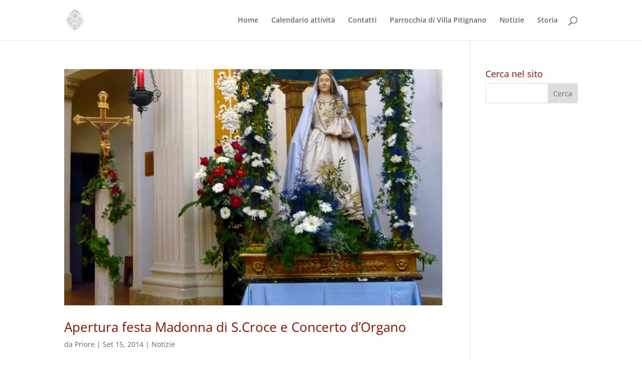

--- FILE ---
content_type: text/css
request_url: https://www.confraternitavillapitignano.org/wp-content/themes/ConfraternitaVP2/style.css?ver=4.27.4
body_size: 405
content:
/*
Theme Name:     ConfraternitaVP2 - Divi-based for Confraternita SS Sacramento in Villa Pitignano
Theme URI:      http://confraternitavillapitignano.org/
Description:    Tema child basato su Divi per la Confraternita SS Sacramento in Villa Pitignano
Author:         Marco Giorgetti
Author URI:     http://marcogiorgetti.com/
Template:       Divi
Version:        1.0.0
*/

@import "../Divi/style.css";

.nav li ul {
    border-color: #841200!important;
}

.et_pb_post h2 a {
    color: #841200;
}

h4, .et_pb_posts a.more-link, .et_pb_widget_area .et_pb_widget a, .et_pb_blog_grid .et_pb_post a, .pagination a {
    color: #841200!important;
}

#main-footer .footer-widget h4 {
    color: #D4101D!important;
}

.footer-widget .et_pb_widget a {
    color: #ffffff;
}

#footer-widgets .footer-widget li::before { border-color: #ffffff;}